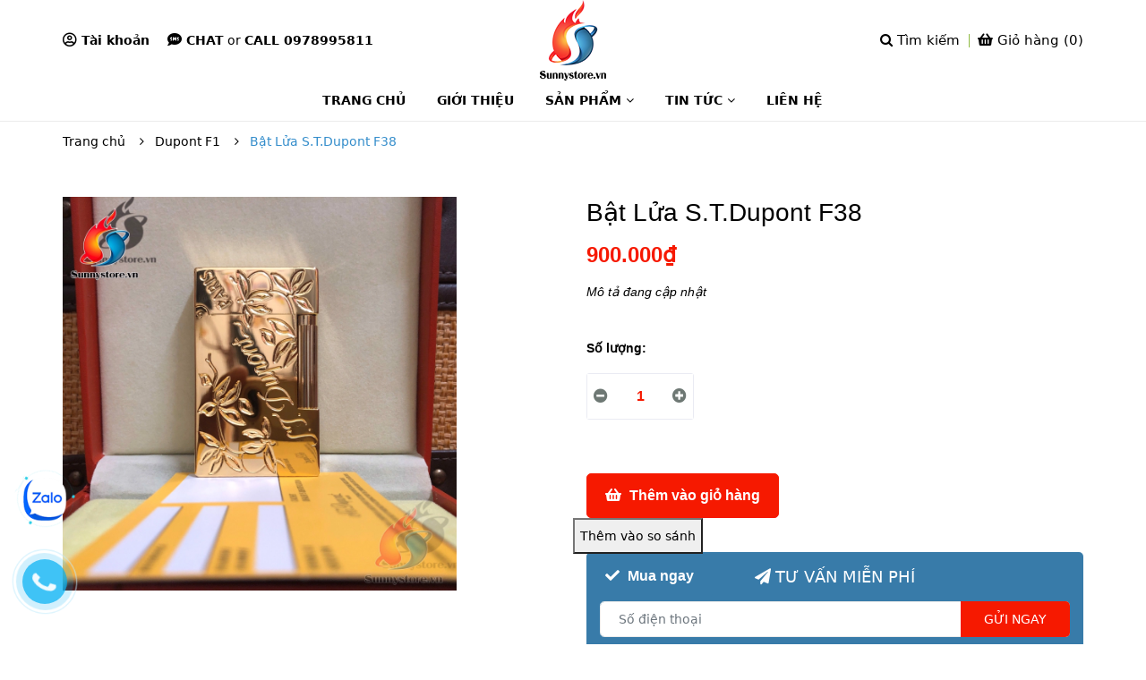

--- FILE ---
content_type: text/html; charset=utf-8
request_url: https://www.google.com/recaptcha/api2/anchor?ar=1&k=6Ldtu4IUAAAAAMQzG1gCw3wFlx_GytlZyLrXcsuK&co=aHR0cHM6Ly9zdW5ueXN0b3JlLnZuOjQ0Mw..&hl=en&v=PoyoqOPhxBO7pBk68S4YbpHZ&size=invisible&anchor-ms=20000&execute-ms=30000&cb=e2jrrc95grzn
body_size: 48442
content:
<!DOCTYPE HTML><html dir="ltr" lang="en"><head><meta http-equiv="Content-Type" content="text/html; charset=UTF-8">
<meta http-equiv="X-UA-Compatible" content="IE=edge">
<title>reCAPTCHA</title>
<style type="text/css">
/* cyrillic-ext */
@font-face {
  font-family: 'Roboto';
  font-style: normal;
  font-weight: 400;
  font-stretch: 100%;
  src: url(//fonts.gstatic.com/s/roboto/v48/KFO7CnqEu92Fr1ME7kSn66aGLdTylUAMa3GUBHMdazTgWw.woff2) format('woff2');
  unicode-range: U+0460-052F, U+1C80-1C8A, U+20B4, U+2DE0-2DFF, U+A640-A69F, U+FE2E-FE2F;
}
/* cyrillic */
@font-face {
  font-family: 'Roboto';
  font-style: normal;
  font-weight: 400;
  font-stretch: 100%;
  src: url(//fonts.gstatic.com/s/roboto/v48/KFO7CnqEu92Fr1ME7kSn66aGLdTylUAMa3iUBHMdazTgWw.woff2) format('woff2');
  unicode-range: U+0301, U+0400-045F, U+0490-0491, U+04B0-04B1, U+2116;
}
/* greek-ext */
@font-face {
  font-family: 'Roboto';
  font-style: normal;
  font-weight: 400;
  font-stretch: 100%;
  src: url(//fonts.gstatic.com/s/roboto/v48/KFO7CnqEu92Fr1ME7kSn66aGLdTylUAMa3CUBHMdazTgWw.woff2) format('woff2');
  unicode-range: U+1F00-1FFF;
}
/* greek */
@font-face {
  font-family: 'Roboto';
  font-style: normal;
  font-weight: 400;
  font-stretch: 100%;
  src: url(//fonts.gstatic.com/s/roboto/v48/KFO7CnqEu92Fr1ME7kSn66aGLdTylUAMa3-UBHMdazTgWw.woff2) format('woff2');
  unicode-range: U+0370-0377, U+037A-037F, U+0384-038A, U+038C, U+038E-03A1, U+03A3-03FF;
}
/* math */
@font-face {
  font-family: 'Roboto';
  font-style: normal;
  font-weight: 400;
  font-stretch: 100%;
  src: url(//fonts.gstatic.com/s/roboto/v48/KFO7CnqEu92Fr1ME7kSn66aGLdTylUAMawCUBHMdazTgWw.woff2) format('woff2');
  unicode-range: U+0302-0303, U+0305, U+0307-0308, U+0310, U+0312, U+0315, U+031A, U+0326-0327, U+032C, U+032F-0330, U+0332-0333, U+0338, U+033A, U+0346, U+034D, U+0391-03A1, U+03A3-03A9, U+03B1-03C9, U+03D1, U+03D5-03D6, U+03F0-03F1, U+03F4-03F5, U+2016-2017, U+2034-2038, U+203C, U+2040, U+2043, U+2047, U+2050, U+2057, U+205F, U+2070-2071, U+2074-208E, U+2090-209C, U+20D0-20DC, U+20E1, U+20E5-20EF, U+2100-2112, U+2114-2115, U+2117-2121, U+2123-214F, U+2190, U+2192, U+2194-21AE, U+21B0-21E5, U+21F1-21F2, U+21F4-2211, U+2213-2214, U+2216-22FF, U+2308-230B, U+2310, U+2319, U+231C-2321, U+2336-237A, U+237C, U+2395, U+239B-23B7, U+23D0, U+23DC-23E1, U+2474-2475, U+25AF, U+25B3, U+25B7, U+25BD, U+25C1, U+25CA, U+25CC, U+25FB, U+266D-266F, U+27C0-27FF, U+2900-2AFF, U+2B0E-2B11, U+2B30-2B4C, U+2BFE, U+3030, U+FF5B, U+FF5D, U+1D400-1D7FF, U+1EE00-1EEFF;
}
/* symbols */
@font-face {
  font-family: 'Roboto';
  font-style: normal;
  font-weight: 400;
  font-stretch: 100%;
  src: url(//fonts.gstatic.com/s/roboto/v48/KFO7CnqEu92Fr1ME7kSn66aGLdTylUAMaxKUBHMdazTgWw.woff2) format('woff2');
  unicode-range: U+0001-000C, U+000E-001F, U+007F-009F, U+20DD-20E0, U+20E2-20E4, U+2150-218F, U+2190, U+2192, U+2194-2199, U+21AF, U+21E6-21F0, U+21F3, U+2218-2219, U+2299, U+22C4-22C6, U+2300-243F, U+2440-244A, U+2460-24FF, U+25A0-27BF, U+2800-28FF, U+2921-2922, U+2981, U+29BF, U+29EB, U+2B00-2BFF, U+4DC0-4DFF, U+FFF9-FFFB, U+10140-1018E, U+10190-1019C, U+101A0, U+101D0-101FD, U+102E0-102FB, U+10E60-10E7E, U+1D2C0-1D2D3, U+1D2E0-1D37F, U+1F000-1F0FF, U+1F100-1F1AD, U+1F1E6-1F1FF, U+1F30D-1F30F, U+1F315, U+1F31C, U+1F31E, U+1F320-1F32C, U+1F336, U+1F378, U+1F37D, U+1F382, U+1F393-1F39F, U+1F3A7-1F3A8, U+1F3AC-1F3AF, U+1F3C2, U+1F3C4-1F3C6, U+1F3CA-1F3CE, U+1F3D4-1F3E0, U+1F3ED, U+1F3F1-1F3F3, U+1F3F5-1F3F7, U+1F408, U+1F415, U+1F41F, U+1F426, U+1F43F, U+1F441-1F442, U+1F444, U+1F446-1F449, U+1F44C-1F44E, U+1F453, U+1F46A, U+1F47D, U+1F4A3, U+1F4B0, U+1F4B3, U+1F4B9, U+1F4BB, U+1F4BF, U+1F4C8-1F4CB, U+1F4D6, U+1F4DA, U+1F4DF, U+1F4E3-1F4E6, U+1F4EA-1F4ED, U+1F4F7, U+1F4F9-1F4FB, U+1F4FD-1F4FE, U+1F503, U+1F507-1F50B, U+1F50D, U+1F512-1F513, U+1F53E-1F54A, U+1F54F-1F5FA, U+1F610, U+1F650-1F67F, U+1F687, U+1F68D, U+1F691, U+1F694, U+1F698, U+1F6AD, U+1F6B2, U+1F6B9-1F6BA, U+1F6BC, U+1F6C6-1F6CF, U+1F6D3-1F6D7, U+1F6E0-1F6EA, U+1F6F0-1F6F3, U+1F6F7-1F6FC, U+1F700-1F7FF, U+1F800-1F80B, U+1F810-1F847, U+1F850-1F859, U+1F860-1F887, U+1F890-1F8AD, U+1F8B0-1F8BB, U+1F8C0-1F8C1, U+1F900-1F90B, U+1F93B, U+1F946, U+1F984, U+1F996, U+1F9E9, U+1FA00-1FA6F, U+1FA70-1FA7C, U+1FA80-1FA89, U+1FA8F-1FAC6, U+1FACE-1FADC, U+1FADF-1FAE9, U+1FAF0-1FAF8, U+1FB00-1FBFF;
}
/* vietnamese */
@font-face {
  font-family: 'Roboto';
  font-style: normal;
  font-weight: 400;
  font-stretch: 100%;
  src: url(//fonts.gstatic.com/s/roboto/v48/KFO7CnqEu92Fr1ME7kSn66aGLdTylUAMa3OUBHMdazTgWw.woff2) format('woff2');
  unicode-range: U+0102-0103, U+0110-0111, U+0128-0129, U+0168-0169, U+01A0-01A1, U+01AF-01B0, U+0300-0301, U+0303-0304, U+0308-0309, U+0323, U+0329, U+1EA0-1EF9, U+20AB;
}
/* latin-ext */
@font-face {
  font-family: 'Roboto';
  font-style: normal;
  font-weight: 400;
  font-stretch: 100%;
  src: url(//fonts.gstatic.com/s/roboto/v48/KFO7CnqEu92Fr1ME7kSn66aGLdTylUAMa3KUBHMdazTgWw.woff2) format('woff2');
  unicode-range: U+0100-02BA, U+02BD-02C5, U+02C7-02CC, U+02CE-02D7, U+02DD-02FF, U+0304, U+0308, U+0329, U+1D00-1DBF, U+1E00-1E9F, U+1EF2-1EFF, U+2020, U+20A0-20AB, U+20AD-20C0, U+2113, U+2C60-2C7F, U+A720-A7FF;
}
/* latin */
@font-face {
  font-family: 'Roboto';
  font-style: normal;
  font-weight: 400;
  font-stretch: 100%;
  src: url(//fonts.gstatic.com/s/roboto/v48/KFO7CnqEu92Fr1ME7kSn66aGLdTylUAMa3yUBHMdazQ.woff2) format('woff2');
  unicode-range: U+0000-00FF, U+0131, U+0152-0153, U+02BB-02BC, U+02C6, U+02DA, U+02DC, U+0304, U+0308, U+0329, U+2000-206F, U+20AC, U+2122, U+2191, U+2193, U+2212, U+2215, U+FEFF, U+FFFD;
}
/* cyrillic-ext */
@font-face {
  font-family: 'Roboto';
  font-style: normal;
  font-weight: 500;
  font-stretch: 100%;
  src: url(//fonts.gstatic.com/s/roboto/v48/KFO7CnqEu92Fr1ME7kSn66aGLdTylUAMa3GUBHMdazTgWw.woff2) format('woff2');
  unicode-range: U+0460-052F, U+1C80-1C8A, U+20B4, U+2DE0-2DFF, U+A640-A69F, U+FE2E-FE2F;
}
/* cyrillic */
@font-face {
  font-family: 'Roboto';
  font-style: normal;
  font-weight: 500;
  font-stretch: 100%;
  src: url(//fonts.gstatic.com/s/roboto/v48/KFO7CnqEu92Fr1ME7kSn66aGLdTylUAMa3iUBHMdazTgWw.woff2) format('woff2');
  unicode-range: U+0301, U+0400-045F, U+0490-0491, U+04B0-04B1, U+2116;
}
/* greek-ext */
@font-face {
  font-family: 'Roboto';
  font-style: normal;
  font-weight: 500;
  font-stretch: 100%;
  src: url(//fonts.gstatic.com/s/roboto/v48/KFO7CnqEu92Fr1ME7kSn66aGLdTylUAMa3CUBHMdazTgWw.woff2) format('woff2');
  unicode-range: U+1F00-1FFF;
}
/* greek */
@font-face {
  font-family: 'Roboto';
  font-style: normal;
  font-weight: 500;
  font-stretch: 100%;
  src: url(//fonts.gstatic.com/s/roboto/v48/KFO7CnqEu92Fr1ME7kSn66aGLdTylUAMa3-UBHMdazTgWw.woff2) format('woff2');
  unicode-range: U+0370-0377, U+037A-037F, U+0384-038A, U+038C, U+038E-03A1, U+03A3-03FF;
}
/* math */
@font-face {
  font-family: 'Roboto';
  font-style: normal;
  font-weight: 500;
  font-stretch: 100%;
  src: url(//fonts.gstatic.com/s/roboto/v48/KFO7CnqEu92Fr1ME7kSn66aGLdTylUAMawCUBHMdazTgWw.woff2) format('woff2');
  unicode-range: U+0302-0303, U+0305, U+0307-0308, U+0310, U+0312, U+0315, U+031A, U+0326-0327, U+032C, U+032F-0330, U+0332-0333, U+0338, U+033A, U+0346, U+034D, U+0391-03A1, U+03A3-03A9, U+03B1-03C9, U+03D1, U+03D5-03D6, U+03F0-03F1, U+03F4-03F5, U+2016-2017, U+2034-2038, U+203C, U+2040, U+2043, U+2047, U+2050, U+2057, U+205F, U+2070-2071, U+2074-208E, U+2090-209C, U+20D0-20DC, U+20E1, U+20E5-20EF, U+2100-2112, U+2114-2115, U+2117-2121, U+2123-214F, U+2190, U+2192, U+2194-21AE, U+21B0-21E5, U+21F1-21F2, U+21F4-2211, U+2213-2214, U+2216-22FF, U+2308-230B, U+2310, U+2319, U+231C-2321, U+2336-237A, U+237C, U+2395, U+239B-23B7, U+23D0, U+23DC-23E1, U+2474-2475, U+25AF, U+25B3, U+25B7, U+25BD, U+25C1, U+25CA, U+25CC, U+25FB, U+266D-266F, U+27C0-27FF, U+2900-2AFF, U+2B0E-2B11, U+2B30-2B4C, U+2BFE, U+3030, U+FF5B, U+FF5D, U+1D400-1D7FF, U+1EE00-1EEFF;
}
/* symbols */
@font-face {
  font-family: 'Roboto';
  font-style: normal;
  font-weight: 500;
  font-stretch: 100%;
  src: url(//fonts.gstatic.com/s/roboto/v48/KFO7CnqEu92Fr1ME7kSn66aGLdTylUAMaxKUBHMdazTgWw.woff2) format('woff2');
  unicode-range: U+0001-000C, U+000E-001F, U+007F-009F, U+20DD-20E0, U+20E2-20E4, U+2150-218F, U+2190, U+2192, U+2194-2199, U+21AF, U+21E6-21F0, U+21F3, U+2218-2219, U+2299, U+22C4-22C6, U+2300-243F, U+2440-244A, U+2460-24FF, U+25A0-27BF, U+2800-28FF, U+2921-2922, U+2981, U+29BF, U+29EB, U+2B00-2BFF, U+4DC0-4DFF, U+FFF9-FFFB, U+10140-1018E, U+10190-1019C, U+101A0, U+101D0-101FD, U+102E0-102FB, U+10E60-10E7E, U+1D2C0-1D2D3, U+1D2E0-1D37F, U+1F000-1F0FF, U+1F100-1F1AD, U+1F1E6-1F1FF, U+1F30D-1F30F, U+1F315, U+1F31C, U+1F31E, U+1F320-1F32C, U+1F336, U+1F378, U+1F37D, U+1F382, U+1F393-1F39F, U+1F3A7-1F3A8, U+1F3AC-1F3AF, U+1F3C2, U+1F3C4-1F3C6, U+1F3CA-1F3CE, U+1F3D4-1F3E0, U+1F3ED, U+1F3F1-1F3F3, U+1F3F5-1F3F7, U+1F408, U+1F415, U+1F41F, U+1F426, U+1F43F, U+1F441-1F442, U+1F444, U+1F446-1F449, U+1F44C-1F44E, U+1F453, U+1F46A, U+1F47D, U+1F4A3, U+1F4B0, U+1F4B3, U+1F4B9, U+1F4BB, U+1F4BF, U+1F4C8-1F4CB, U+1F4D6, U+1F4DA, U+1F4DF, U+1F4E3-1F4E6, U+1F4EA-1F4ED, U+1F4F7, U+1F4F9-1F4FB, U+1F4FD-1F4FE, U+1F503, U+1F507-1F50B, U+1F50D, U+1F512-1F513, U+1F53E-1F54A, U+1F54F-1F5FA, U+1F610, U+1F650-1F67F, U+1F687, U+1F68D, U+1F691, U+1F694, U+1F698, U+1F6AD, U+1F6B2, U+1F6B9-1F6BA, U+1F6BC, U+1F6C6-1F6CF, U+1F6D3-1F6D7, U+1F6E0-1F6EA, U+1F6F0-1F6F3, U+1F6F7-1F6FC, U+1F700-1F7FF, U+1F800-1F80B, U+1F810-1F847, U+1F850-1F859, U+1F860-1F887, U+1F890-1F8AD, U+1F8B0-1F8BB, U+1F8C0-1F8C1, U+1F900-1F90B, U+1F93B, U+1F946, U+1F984, U+1F996, U+1F9E9, U+1FA00-1FA6F, U+1FA70-1FA7C, U+1FA80-1FA89, U+1FA8F-1FAC6, U+1FACE-1FADC, U+1FADF-1FAE9, U+1FAF0-1FAF8, U+1FB00-1FBFF;
}
/* vietnamese */
@font-face {
  font-family: 'Roboto';
  font-style: normal;
  font-weight: 500;
  font-stretch: 100%;
  src: url(//fonts.gstatic.com/s/roboto/v48/KFO7CnqEu92Fr1ME7kSn66aGLdTylUAMa3OUBHMdazTgWw.woff2) format('woff2');
  unicode-range: U+0102-0103, U+0110-0111, U+0128-0129, U+0168-0169, U+01A0-01A1, U+01AF-01B0, U+0300-0301, U+0303-0304, U+0308-0309, U+0323, U+0329, U+1EA0-1EF9, U+20AB;
}
/* latin-ext */
@font-face {
  font-family: 'Roboto';
  font-style: normal;
  font-weight: 500;
  font-stretch: 100%;
  src: url(//fonts.gstatic.com/s/roboto/v48/KFO7CnqEu92Fr1ME7kSn66aGLdTylUAMa3KUBHMdazTgWw.woff2) format('woff2');
  unicode-range: U+0100-02BA, U+02BD-02C5, U+02C7-02CC, U+02CE-02D7, U+02DD-02FF, U+0304, U+0308, U+0329, U+1D00-1DBF, U+1E00-1E9F, U+1EF2-1EFF, U+2020, U+20A0-20AB, U+20AD-20C0, U+2113, U+2C60-2C7F, U+A720-A7FF;
}
/* latin */
@font-face {
  font-family: 'Roboto';
  font-style: normal;
  font-weight: 500;
  font-stretch: 100%;
  src: url(//fonts.gstatic.com/s/roboto/v48/KFO7CnqEu92Fr1ME7kSn66aGLdTylUAMa3yUBHMdazQ.woff2) format('woff2');
  unicode-range: U+0000-00FF, U+0131, U+0152-0153, U+02BB-02BC, U+02C6, U+02DA, U+02DC, U+0304, U+0308, U+0329, U+2000-206F, U+20AC, U+2122, U+2191, U+2193, U+2212, U+2215, U+FEFF, U+FFFD;
}
/* cyrillic-ext */
@font-face {
  font-family: 'Roboto';
  font-style: normal;
  font-weight: 900;
  font-stretch: 100%;
  src: url(//fonts.gstatic.com/s/roboto/v48/KFO7CnqEu92Fr1ME7kSn66aGLdTylUAMa3GUBHMdazTgWw.woff2) format('woff2');
  unicode-range: U+0460-052F, U+1C80-1C8A, U+20B4, U+2DE0-2DFF, U+A640-A69F, U+FE2E-FE2F;
}
/* cyrillic */
@font-face {
  font-family: 'Roboto';
  font-style: normal;
  font-weight: 900;
  font-stretch: 100%;
  src: url(//fonts.gstatic.com/s/roboto/v48/KFO7CnqEu92Fr1ME7kSn66aGLdTylUAMa3iUBHMdazTgWw.woff2) format('woff2');
  unicode-range: U+0301, U+0400-045F, U+0490-0491, U+04B0-04B1, U+2116;
}
/* greek-ext */
@font-face {
  font-family: 'Roboto';
  font-style: normal;
  font-weight: 900;
  font-stretch: 100%;
  src: url(//fonts.gstatic.com/s/roboto/v48/KFO7CnqEu92Fr1ME7kSn66aGLdTylUAMa3CUBHMdazTgWw.woff2) format('woff2');
  unicode-range: U+1F00-1FFF;
}
/* greek */
@font-face {
  font-family: 'Roboto';
  font-style: normal;
  font-weight: 900;
  font-stretch: 100%;
  src: url(//fonts.gstatic.com/s/roboto/v48/KFO7CnqEu92Fr1ME7kSn66aGLdTylUAMa3-UBHMdazTgWw.woff2) format('woff2');
  unicode-range: U+0370-0377, U+037A-037F, U+0384-038A, U+038C, U+038E-03A1, U+03A3-03FF;
}
/* math */
@font-face {
  font-family: 'Roboto';
  font-style: normal;
  font-weight: 900;
  font-stretch: 100%;
  src: url(//fonts.gstatic.com/s/roboto/v48/KFO7CnqEu92Fr1ME7kSn66aGLdTylUAMawCUBHMdazTgWw.woff2) format('woff2');
  unicode-range: U+0302-0303, U+0305, U+0307-0308, U+0310, U+0312, U+0315, U+031A, U+0326-0327, U+032C, U+032F-0330, U+0332-0333, U+0338, U+033A, U+0346, U+034D, U+0391-03A1, U+03A3-03A9, U+03B1-03C9, U+03D1, U+03D5-03D6, U+03F0-03F1, U+03F4-03F5, U+2016-2017, U+2034-2038, U+203C, U+2040, U+2043, U+2047, U+2050, U+2057, U+205F, U+2070-2071, U+2074-208E, U+2090-209C, U+20D0-20DC, U+20E1, U+20E5-20EF, U+2100-2112, U+2114-2115, U+2117-2121, U+2123-214F, U+2190, U+2192, U+2194-21AE, U+21B0-21E5, U+21F1-21F2, U+21F4-2211, U+2213-2214, U+2216-22FF, U+2308-230B, U+2310, U+2319, U+231C-2321, U+2336-237A, U+237C, U+2395, U+239B-23B7, U+23D0, U+23DC-23E1, U+2474-2475, U+25AF, U+25B3, U+25B7, U+25BD, U+25C1, U+25CA, U+25CC, U+25FB, U+266D-266F, U+27C0-27FF, U+2900-2AFF, U+2B0E-2B11, U+2B30-2B4C, U+2BFE, U+3030, U+FF5B, U+FF5D, U+1D400-1D7FF, U+1EE00-1EEFF;
}
/* symbols */
@font-face {
  font-family: 'Roboto';
  font-style: normal;
  font-weight: 900;
  font-stretch: 100%;
  src: url(//fonts.gstatic.com/s/roboto/v48/KFO7CnqEu92Fr1ME7kSn66aGLdTylUAMaxKUBHMdazTgWw.woff2) format('woff2');
  unicode-range: U+0001-000C, U+000E-001F, U+007F-009F, U+20DD-20E0, U+20E2-20E4, U+2150-218F, U+2190, U+2192, U+2194-2199, U+21AF, U+21E6-21F0, U+21F3, U+2218-2219, U+2299, U+22C4-22C6, U+2300-243F, U+2440-244A, U+2460-24FF, U+25A0-27BF, U+2800-28FF, U+2921-2922, U+2981, U+29BF, U+29EB, U+2B00-2BFF, U+4DC0-4DFF, U+FFF9-FFFB, U+10140-1018E, U+10190-1019C, U+101A0, U+101D0-101FD, U+102E0-102FB, U+10E60-10E7E, U+1D2C0-1D2D3, U+1D2E0-1D37F, U+1F000-1F0FF, U+1F100-1F1AD, U+1F1E6-1F1FF, U+1F30D-1F30F, U+1F315, U+1F31C, U+1F31E, U+1F320-1F32C, U+1F336, U+1F378, U+1F37D, U+1F382, U+1F393-1F39F, U+1F3A7-1F3A8, U+1F3AC-1F3AF, U+1F3C2, U+1F3C4-1F3C6, U+1F3CA-1F3CE, U+1F3D4-1F3E0, U+1F3ED, U+1F3F1-1F3F3, U+1F3F5-1F3F7, U+1F408, U+1F415, U+1F41F, U+1F426, U+1F43F, U+1F441-1F442, U+1F444, U+1F446-1F449, U+1F44C-1F44E, U+1F453, U+1F46A, U+1F47D, U+1F4A3, U+1F4B0, U+1F4B3, U+1F4B9, U+1F4BB, U+1F4BF, U+1F4C8-1F4CB, U+1F4D6, U+1F4DA, U+1F4DF, U+1F4E3-1F4E6, U+1F4EA-1F4ED, U+1F4F7, U+1F4F9-1F4FB, U+1F4FD-1F4FE, U+1F503, U+1F507-1F50B, U+1F50D, U+1F512-1F513, U+1F53E-1F54A, U+1F54F-1F5FA, U+1F610, U+1F650-1F67F, U+1F687, U+1F68D, U+1F691, U+1F694, U+1F698, U+1F6AD, U+1F6B2, U+1F6B9-1F6BA, U+1F6BC, U+1F6C6-1F6CF, U+1F6D3-1F6D7, U+1F6E0-1F6EA, U+1F6F0-1F6F3, U+1F6F7-1F6FC, U+1F700-1F7FF, U+1F800-1F80B, U+1F810-1F847, U+1F850-1F859, U+1F860-1F887, U+1F890-1F8AD, U+1F8B0-1F8BB, U+1F8C0-1F8C1, U+1F900-1F90B, U+1F93B, U+1F946, U+1F984, U+1F996, U+1F9E9, U+1FA00-1FA6F, U+1FA70-1FA7C, U+1FA80-1FA89, U+1FA8F-1FAC6, U+1FACE-1FADC, U+1FADF-1FAE9, U+1FAF0-1FAF8, U+1FB00-1FBFF;
}
/* vietnamese */
@font-face {
  font-family: 'Roboto';
  font-style: normal;
  font-weight: 900;
  font-stretch: 100%;
  src: url(//fonts.gstatic.com/s/roboto/v48/KFO7CnqEu92Fr1ME7kSn66aGLdTylUAMa3OUBHMdazTgWw.woff2) format('woff2');
  unicode-range: U+0102-0103, U+0110-0111, U+0128-0129, U+0168-0169, U+01A0-01A1, U+01AF-01B0, U+0300-0301, U+0303-0304, U+0308-0309, U+0323, U+0329, U+1EA0-1EF9, U+20AB;
}
/* latin-ext */
@font-face {
  font-family: 'Roboto';
  font-style: normal;
  font-weight: 900;
  font-stretch: 100%;
  src: url(//fonts.gstatic.com/s/roboto/v48/KFO7CnqEu92Fr1ME7kSn66aGLdTylUAMa3KUBHMdazTgWw.woff2) format('woff2');
  unicode-range: U+0100-02BA, U+02BD-02C5, U+02C7-02CC, U+02CE-02D7, U+02DD-02FF, U+0304, U+0308, U+0329, U+1D00-1DBF, U+1E00-1E9F, U+1EF2-1EFF, U+2020, U+20A0-20AB, U+20AD-20C0, U+2113, U+2C60-2C7F, U+A720-A7FF;
}
/* latin */
@font-face {
  font-family: 'Roboto';
  font-style: normal;
  font-weight: 900;
  font-stretch: 100%;
  src: url(//fonts.gstatic.com/s/roboto/v48/KFO7CnqEu92Fr1ME7kSn66aGLdTylUAMa3yUBHMdazQ.woff2) format('woff2');
  unicode-range: U+0000-00FF, U+0131, U+0152-0153, U+02BB-02BC, U+02C6, U+02DA, U+02DC, U+0304, U+0308, U+0329, U+2000-206F, U+20AC, U+2122, U+2191, U+2193, U+2212, U+2215, U+FEFF, U+FFFD;
}

</style>
<link rel="stylesheet" type="text/css" href="https://www.gstatic.com/recaptcha/releases/PoyoqOPhxBO7pBk68S4YbpHZ/styles__ltr.css">
<script nonce="G0flOkVBtXPNKO3oe-npSg" type="text/javascript">window['__recaptcha_api'] = 'https://www.google.com/recaptcha/api2/';</script>
<script type="text/javascript" src="https://www.gstatic.com/recaptcha/releases/PoyoqOPhxBO7pBk68S4YbpHZ/recaptcha__en.js" nonce="G0flOkVBtXPNKO3oe-npSg">
      
    </script></head>
<body><div id="rc-anchor-alert" class="rc-anchor-alert"></div>
<input type="hidden" id="recaptcha-token" value="[base64]">
<script type="text/javascript" nonce="G0flOkVBtXPNKO3oe-npSg">
      recaptcha.anchor.Main.init("[\x22ainput\x22,[\x22bgdata\x22,\x22\x22,\[base64]/[base64]/[base64]/[base64]/[base64]/UltsKytdPUU6KEU8MjA0OD9SW2wrK109RT4+NnwxOTI6KChFJjY0NTEyKT09NTUyOTYmJk0rMTxjLmxlbmd0aCYmKGMuY2hhckNvZGVBdChNKzEpJjY0NTEyKT09NTYzMjA/[base64]/[base64]/[base64]/[base64]/[base64]/[base64]/[base64]\x22,\[base64]\\u003d\x22,\x22FEXDsMOMw7fDn8ORLcK2ZyfDi2xYQcKiHU5Yw43DpVLDu8OXwqNaFhI9w5oVw6LCnMOOwqDDh8KJw4w3LsO7w7VawofDlsOaDMKowp47VFrCuRLCrMOpwpPDmzEDwopDScOEwpjDisK3VcOhw4xpw4HCnWU3FQsfHngWFkfCtsO1wphBWkvDr8OVPj/[base64]/[base64]/Di8OhN1MnwpDDuVfCl8OXK03DrMOZwoLDosO7woPDvzXDvsKcw6rCr089CVEEGhFHMMKBA1M2YQxVOw7Ckz3DpkRSw7/DtzkMCMOKwo80wpbCkTfDu1LDucK9wr9OEE03EcKJQEfCqMOrLjvCjMOFw5tGwpo7GsOTwoR5BMO9LBFJdMO+wq3CpxpOw43CqS/[base64]/KsK/wqLDpcK6IMOpwqPCpF58w6jCnwI7wpNIwoIWw5AiTsONOcOww7Y2fsOewrE8QzdIwoh4Dlllw7wGPcOCwonDkzfCiMKEw6jCojLCln/ChMOeQcKUbcKZwoU7wrQ9EcKKwqJXe8K2w7UGw4bDshnDnz5vKjXDtCIlKMKBwr7DmMOBeF/CoHI8wol5w74Twp7CnTsqV2/Dk8OvwokfwpzCpMKhw4VPFU19wqDDhsOywo/DtcOHw7s0ZMONworDgcKhYcKhGcO5CgFyPMOFw5HDkQgBwrzDpGUVw45Yw6LDnD5UKcKGWcKkb8OmP8KLw4gEE8OUGy/DsMOMasKzw4ocSULDkcKcw77DhyfDolAkKVdcACwewrfDo2jDjzrDjMKgB0rDpi/[base64]/CiQXCrW7CoRDDlMOnw49Cwr57w4RDVBnCtFbDjx/DqsOrXwEhWcOfc00mRGnDr0QbNxbCpFVtIMOUwqw9Ch4XZA3DkMKwNHNRwpHDgDPDnMKbw5IdJHjDp8OuFUvCvyYSXMKyXEwfw6XDrkXDj8Kew68Jw4I9LcODc1bCisKewq5FZHfDtcKjeQ/Dp8KyVsOFwoHCqC8LwrfCllhxw6QEB8ONGGrCo2LDkDnCj8KgGMO8wrI4VcOrKMOpMcObD8KgbkHCmhUEUsK9SMK9TxMGwoTDtcOqwqsOGMKgaGTDosOKw5nCgwErbsOtwoJ8wqIaw63ClV0WMMKnwo1vQ8O/wrdbCGMTw7TChsKhBcKdw5DDm8OBN8OTKgzDj8KFwo1cwqLDrcO4wrPDmMK4AcOvUhozw7ZOacKSTsOfbxpCwpEGCS/DjUksDV0Ow7HCq8KRwqR5w6nDvsOVYTDCjA/CicKOF8OTw4TCqW3CjMO+L8OMBMKKGXJhwrwQRcKVUMOgEcKywrDDiAjDu8KDw64fIsOIGR7DpGR3wpALVMOHaSgBRMOkwrdlfnXCi0PDsXXCiSXCq2YdwphRw4PCnQXCtApWwqlcw4fDqibDr8OiCW/Dhg7DjsO7wrLCusONCSHDjMO6w4EJwq3CuMKvw5/DqWdTCQUqw61gw5ktJQPCgjQ3w4rClsKsMzwXXsKAwq7CsyY8wpAnAMOwwroYG3LCum/[base64]/DjXh+w6NVw4jCqsOTw5dyS8KWecO7wr3DoMKkVsKSwqPCjnHCsEfCrRnCq1Jvw7VaZcKUw5lgUEsEwr7DrFRLayfDnQzCkcOqR29ew7/Cj3jDuVw1w4VbwrLCn8O+wplmY8KXH8KCGsO1w6wpwqfCpRwABMKBG8KlwovCvcKmwpfDhcKvcMKrw6/CnMONw5TCsMK6w6cRwqtlTiUuPsKlw4XCmsKtHVZCTF0bw5sGGzXCqsO0PcOZw4XCo8Oow7/DusOBE8OUBzjDkcKSPsOrWTzDjMK4wpp7wrHDssOGw7fDpzrDkWrDncK3GzjDoXDDon1Yw57CkMOFw6EswrDCtsKBOcKmwqHDkcKow7VyeMKLw67DmwDDonjCrD7DgB/Co8OfccOCw5nDoMKFwrnCncOZw63DjDTCl8OwH8KOLELCncOxJMKNw4keB2x4E8Oif8O+cBAtKF/ChsK6wqPCp8Kwwq0ww4MkEHrDhV3Ch2jDp8ORwqPDvVAJw5FGeRkVw5HDgjDDriFOGVTDiBxaw7/ChRrCmMKWwqjDohPCpMOJw6VCw6IZwqljwoTDrcOMw7LCpgI0TwtmEQI8wqfDqMODwoLCssK/w53DrUjClwcXbV5Da8KkenLCmgNAw7XCucKFdsOKwopOQsKXwq3CkMOKwro1w73CuMO2wrTDlMOhfsONZWvCssKYw4nDph/CpWzCqcKswrTDvhJrwooKw5V8wrjDlcOHfVpEW1/DosKjNibCl8Kzw5zDo2U8w73CikDDgMKgwqrCuk/CuysUWUc0wqvCs0PCuUduWcOfwqEGBRjDnw4RbsK3w7nDlw9RwofCsMOySWLClSjDg8KMSMOtOkvDqsO/MQoibWk6UmAFwrzCryrCqG5dw5LCgnDCh2BeMMKfwqzDoFfDtEIhw43Dm8OQIgfClcOSXcOmflcqRWjDuzRBw74yw7zDm17DqAonw6XDq8KuSMKoCMKDw6zDq8KWw75rJMOJK8KpLC/CiAXDiHMJMyXCssOHwoElfVQtw7vDtlsnYGLCtHcRK8KbfFVQw5HCrHLCiEcYwr9tw7dPQBbCksKZW2QlKWZaw6DDn0BTw5XDk8OlRy/[base64]/[base64]/CkS3CiUsHCVNVIklKB1/DrU/[base64]/DusOJasKYfQfCjmFpfsOCWgxZVMKxwozDuQnCl1QDw6R2wq/[base64]/D2bDgGxlwpXDr3TDm09BFxDCmcOkTcO5F8OQwoYXwoQ6O8OqEWgHwobDssOTwrDCqsKOFDUvDMK7M8KLw77DmcKTI8KpLsOTwrFgYcKzTsKXQcKKG8OGHMK/woDDtBM1wo9zeMOtaHslLMKewrvDgR3ClHNjw7XCrXPCncKzw6nCki7CtcKUw5jDr8KxbcOGFTbDvsO1AMKsRTYbR0tSUQvDl0Adw6DCmV3DsmrCgsONJsOrVkYodEXDr8K6wo06BgLCg8K/[base64]/CplfDnkfCjkDCojspw7I/w7g+w7J0wrTDoRkqw7R7w5PCuMOvLMKVw5cKLsK8w6/[base64]/Dqy87w4x1wqBuwqHCq8KawqTCsgkcwoXDtTkSNsKUIVI1e8OlJUxkwoUYw505K2rDq1nCjsO2w5Rjw7fDnsO9w7ldw4lTw6FZwp3CmcOHbsO+Og1EGxzCi8OUwoIRwr3Cj8KOwo8kDQYQBBZnw6gUC8OAw5oJO8OAWydBwp/[base64]/Ch1vDpcOhesO4w7tiw5NPw69cEMKpwo7DoW1fScOBLDnDhULDksKhLDXDkxF5Z3g2TcKXJjkFwq0Sw6PDrnRdwrjDj8KSwprDnBoECcKlwrfDm8OZwrlFwowGFUgcRgzChV7DsQDDn1zCj8OAP8KtwpDDrnPCgXoAw4syDcKvP0HCtcKFw4/CgMK+KcKReShpwo9SwqkIw41JwpcmT8KgUF4yMT4mO8OcFwXCh8KYw4oewpzCsBM5w44SwqlQwoQPTjFKOkNqCsOqbVDCuHPDlMKdXU5+w7DDjsOzw6JAwr7Do04eEAI2w6LDj8K7FcO5NsKzw6hlfUDCgw/[base64]/CqcKNCT1kw4nDusOOwq7CqMOfX8KnEHgSw79WwqI/wobChMOIwppfWn7CkMOXw4lAShU/wqQgDsKDaA/Ch1IDVml1w6djQ8OLHMOMw4Mgw6ByEcKhdyh3wpJ8w5DDk8KyQV1/w4LCrMOxwqXDosOLZVnDoF0Qw5jDiUcxZ8O8M3IWaFnDrizCk19Jw5crfXI0wrpuWsOuCwhkwoTCoCzCp8Ovwp5uw5XDlsKDwozCjyJGBsK2wrrChsKcTcKEKRjCgx7DhGzDmsOqKcKPwqEAw6jDiRcww6pOwprCkzsTw5zDvm3DiMO+wp/DpMKaKMKsemFvw7fDvBoGEMKVwo8Rwr5Hwp5aMBInVsK1w71PNyx5wol+w4/DmUMKfMOvcwgLNFDCg3bDigZyw6JRw4vDrMOsB8KKeDNYaMOIGsO9w7whwpRnADPDljw7EcKpUkbCrW3DuMOPwpg6U8KuC8ONw5hOwppnwrXDqSt2wos8wqNYXMK7d1sowpDCnsKSNTTDpsO+w5UowrVQwoAHamzDkTbDgX7DlCMGAx8/[base64]/[base64]/wrlBw6LDisOKwo4NZsKhw6TCoMOHwr3Duk3DmFtgwrfCqcKfwrvDqMOIScKfwql6AjFhN8Odw6/CknwGNjzDu8OgSVBswq/CqTpGwrFka8KRNcONSMOkUDArFsO5w6TCnGs+w7A8AcK+wpsPXA3Cm8O0wqXDtcKcO8OEcHfDhihywp9kw4JXZS3Cj8KrX8ONw5svUsOvY1TCssO3wq7Ckysvw6JxQcKYwrVFd8KBaXJSw68owoDDksOpwrZIwrsaw6AlQXLCmsK0wprCjsO3woU6PcOgw7/[base64]/CrQjCu8Odw53DisKKLMOFw797wrIqX0NZenB8w6NPw4DDhHnDi8K8wo7CusKKw5HCiMKIdEhFGj0dIEV3Gj/DlcKBwoEswp1zOMO9R8Omw5fCrcOQXMO7wr3CpXIRB8OsUHPDi3wcw6PDqSjChXsLYMOdw7cvw4nCj2NiER/DpMKkw6MIDsKAw5jDv8OfSsOEwp4ZLh/CrhXCmjJSwpfCtQRJd8K7NEbDsjlpw7J1XMKRPcKlK8KlBV8OwpIuwpJtw4Ucw4VNw73CnBE7V2ojeMKLwq5gOMOcwpXDm8OyOcKew6bDh1waBcOwTMOlX3LCpWBhw45hw5/CoGh/SQVqw6rCkns+wpIkAsOnCcOaBDotEiJ4wpTCpGJlwpnDv1LDsUHDv8K0X1XCtlccP8Oyw7c0w7oYAcOzM2gDDMOfKcKfw657wo4/JChlccKrw6HCg8O8J8KeODPCr8KyIMKUwrDDs8O7w4UPw7nDh8OuwpdtDDIMwrTDnMOgYSjDtcO9WMK3wr4vfMK1UkhOfhTDgMK5d8KowqHCksO6THbCkwXDhHHCtRJRT8OAJcOqwr7DosO3woRuwqpMZk18GMKVwo5bNcK9TSXCqcKFXG/[base64]/DWzDnSB3w4RbwpDCtsKyw6tVPsOow6XCocOJBlnCucKZw6waw6xQw6IuY8Kyw7dTwoB6ND7CuAjCscK/[base64]/CvFJWwpfCqw4awpzCsT7DhcOXEnYaw5nCv8KEw6PChXjCkMOiFsOWIwAVMD5eSMODwrbDj0BsWBnDtMOYwofDrMK4VcKAw71eXRrCt8OaeRkUwrTCgMOow4tzw50iw4LChcOJSlEGfMOUGMOvw4jCt8OWRMK3w4AgIMKKwp/DkypAQcKSc8OZLsO7MMO8KCvDssKOOlVxGiJGwqlRJx5XeMOKwoJeJj5Bw5gOw4TCpB7Dim5XwoRGcjTCrcKDw7U/D8Kqw44hwq3Dn1zCmTRiAVrCk8KoP8KhG3DDtnXCtSR3w6nDhFFsGsODwoBycG/DgcO6wo3Dg8OXw5/CpMOvCcOBE8KwSsOKa8OPwq9jbsKuKQ8LwrLDuFrDtMKSWcO3w64lKcK/eMK6wq98wqxgwo7CusK7WjzDjw7CihIqwpXCixHCnsORccKCwpc3dMK6KStkw7Y8RMOZThA8QUtrwpvCt8Okw43Chn0we8OCwrdHe1HCqD4YW8OZVcKywpBEwqJ/w65Bw6LDlsKVFcOSQsK/[base64]/DvmrDi8KRw5LDscOnAsOFwpjDhHhMwo1NZMKIw6tgJHfCsMK1S8KvwrAhwocFbXM/G8O/[base64]/CpMOtQj5LA8KSw5RfwpTCsMO8wp0dw6V/w60NS8OywpLDj8KdP0LCosORwqwNwp3DnxAsw5TDncOnOVJhAiPCjBIQUMOTfj/DusKCwobDgx/Cv8KOwpPCp8KUwrNPdcKWOcOFMcO9wpjCp0ROwpEFwofCpVYVKsKoUcKWYhrCtnYzGMK5w77DpsOQETEeDnPCpEnCglzCmEwWHsOQYsOTekfCqXTDpw7DkVHDl8OpacO6wofCvMOZwrNJYyXClcOtVMOVwoDCvcK/IMO/RTcJUE/Dv8OoOcOaLG0Bw59Vw4rDrQgUw4rDrcKwwqphw5cuUHYwDhsWw5phworCj140WMKWw7fCozcpfy/DqBd8LcKmVsORVxvDhcOLwpAKCMKUICp4w6g9w5LDhsOLCj7Cn2nDqMKlIEsrw5bCtMKYw7vCscOiwobCsX46wr7ChQHCoMOKG31pTCcLwpfDicOgw5XCo8Kyw6s0VyZTSAEmwrnCkQ/DiljCvsOiw7fDtcKlU1zDgXfCv8KOwpTClsKVw5snADTCjxQKRQfCscOxPX7CnUrDn8KFwr3Cpmoidjhzw43Dr2LCgxVHLl0iw5TDqUtueTl5OMKedsODKi7DvMKgG8OOw4EmbGpNwrjCj8OHOMO/KgQVPMOtwrTCkxrCk3U9w7zDscKLwpzCoMOHw6jCqcKBwoEkw4fCrcK3CMKOwq3DrCpQwqgvU1fCrsK6w5fDjsKiIMOmZADDt8O0DADDpBrCucKVwr84UsKuw4XDlAzDhcOfax8CC8KVbMOxwqbDtsKrwosrwrXDu2g7w4zDqsKsw49EFMOOc8KYRG/CuMOjJMKBwqc5F0AGQMKMw4Vjwrx/HcKDHsKow6PCvwnCvcOpL8OnbX/[base64]/dRYYRydWw5NMwqjDicODw5XCuTHDtMODK8ObwpXCln/CiXHDsSZYb8OxYxHDh8K1MsOOwohOwqLCmjjCksKHwoJow7xBw77CgGMmasK8HlYFwr5Rwp08woLCsUoAPcKFw75nwr3DnsOjwp/CjAUdI03CncKKwq0qw4PCsQ9eBcOcPMOfwoZuwq85PDrDo8ONw7XDpzJYwoLChB0sw4PDtWEew7vDiXtfwrBlFA7DrlzDjcKdw5HCm8KSwrAKw6rDmMKmDFDDo8K5KcKgw49kw6w3w6nDiwgOwrQvwqLDiANOw4bDhcOxwrdlRwHDt2Q/w7nCjF7DsSDCs8OXO8KUcMK6wprDocKFwpPCksK9I8KLwo7DuMKbw7Z1w5hka1MoaTQsYsOMA3nCv8KQecK6w6twFQFYw5xeFsOVOcKON8Kxw4hrwqVtBMKxwqk6bcKow6UIw6k1WcKFUMOIKMOONXV6wo/Cq2XDg8KDwrnDmcKgD8KrTGANAlYTbHF5wpYyAFfDtMOwwqYtIBQJw7AgAkvCq8Ogw6zCi3fDhsOOSsOqBMK5woIaRcOoZT40RlQ6Sh/DvhLDnMKCV8KLw5LCgcKNfw/CrsKgYhXDnsK2Mi0CXsKybMORwoLDozDDqsK3w7vDpcOCwprDqmVrLBNkwqU8Zi/Dn8OGwpUFw4kswo8cwr3DpsO4Mg8Qwr1Aw77CmzvDn8OdM8OBNMOWwpjClcKaQVYUwp0xey0GPMKXwobDpCbDqcOJwo8KW8O2LEYhwovDi07DlWzCozvCjMKiwoBnTMOMwp7CmMKICcKSw75Pw4TCiE7DgcK7RsOpwoR3woAfahojwpzCucKFV3B3w6V+w4fClFJ/w5gcIBdpw7gNw5vDr8O4ZEpsaVPDv8KcwoMyecKowrfCoMORMMKFUsO3JsKOCgzDnsK9wq/Ds8OOA0kBR07CgUY4wozCuC7CvMO4NMOFHsOiTWVLJMKhwrfDhcOGw6oQAMKBeMKFWcK4NMK1wphEwqcWw5HCrlBPwqzDgn43wp3CgCl3w4vDiGtzWmVqeMKUw4AMWMKkC8OxTMOiBsKjaGMvw5c5BhHCm8O+wr/[base64]/CnMOOw6JXw47CkMK5w5MgLi3DsWPCjThew7oBwq4yLj4gwoJbcRDCghZXw4PCn8KbQgcNwpZSw6YywrzDnBjCnCbCp8Otw5/DuMKWCSFFOsKxwpbDiQbDnzNcAcO5HMOJw708GcKhwrvCmsK4wqTDksOTDUl8XxzDr2fDo8KLwrjChxhLw7DCtMO5XFDCqsKtc8OOF8OrwqXDvw/CvgZJSn7DtTQSwp3DgSdxUcO2MsKQa3/DlnfCiX5LTcO4BMOSwr7Cnn0Pw7fCsMK7w4R+JwbDj0RFNQfDvDcSwo3DuHDCoGXCsSdJw5klwq/[base64]/CqkRCBsKCdh/CoU4uwp/Cl2QXw5B1BMK9XW7CpiLDlcOlY0/[base64]/[base64]/CnsKABi3DvsKHwpkCQ8OgwrjDl8OUw5jCgMKyw67CrzHCu2HDicK7QmXCl8KYcBHDsMKKwpDCpnvCmsKqQQDDqcK3PsK0w5fCiFDCk1tfw70AcGbCkMOhTsKTecKpTMO5X8Kkwps3ZFnCtVnDssKGHsKfw63DlRTCoWAhw6HCtsKKwojDtMKEAjfDmMOPw50/XSjDnMKye3cxUizDqMKrSkg1aMOGe8K5KcKewrnCisO9acOsZMO9wpsnX1vCu8O6wrHDkcOcw5IpwqLCrzlSecO5PCrCmcOuUCZowp9WwptnDcKmwqMLw7xTw5LCm0PDi8KMZsKtwopPwoNjw6PCuxkew6bCqn/DhsOew4hZcj99wo7Dn2JSwokpfsKjw5/[base64]/DjhlqwpDCoDrDp3PCkcKzBMO0McKAa8Kqw5EwwpvDinTCscOzw745wpgFOQ8UwrRRCFpzw6plwq1ow7FjwpjCoMK0XMOAwqfDisKdDcOnI3l3H8KRNTjDnEbDizvCrcKhA8OhE8ORwpszw6jCrwrCgsOWwqfCmcODY0pywptkwq/CtMKWw587OUoYWcKTUkrCjsO0S3nDksKEVMKceV/DgzEhWMK3wq7Dhx3DtcOIFGwEw4FawoEywpNZOHEbwoNxw4LDu09ZN8OPYMKlwrREbGI2AE/[base64]/[base64]/DmMK3DsOXdsKjcMK4VsKAw5p0wrxRw6oOw5gFwpc/[base64]/[base64]/[base64]/CrMK3wo7DlC/ClcOPw7HDl8OVVsOMwobDusOsacKIwqnDhcOtw74qRsOvwpAYw4TClDlFwpQBw4k0wqQmSiXDojpZw5MzasONQsOefcKHw45PDsKkcMKaw4bCl8KcXcOew5vCjT9qdh3DuGTDgx/CjsKBwr9PwrgwwrwmE8Kzwqdtw5lJNmnChcOkwp/[base64]/[base64]/AHlTw7c8w6/Cij7ClFrDt0puw7ZiMV8ZOx/ChsONN8Otw7lWDhoJVhTDgMKAdXhjTGUrYMONEsKqcBxyWR/CmMKYeMKLCWxHTwtQZgwUw63DlDBnKMKxwqDDsyrCrgpGw69DwqsYPn8bw57CrnfCv3fDrsKJw71Aw7IWXMOFw5kVwqTDr8KhNArDvcKuYMO6McO7w43CuMOiwonDnGTDpA02UjzCsT8hJnzCucO4wotswpTDlsKcwrHDjw4ZwrkRLVjDmRoLwqLDiA/DoEF7wrfDiFrDhwfChcKYwrgEGMOEA8Kbw5LDmMKVcmUdw7nDscO3MB4Ya8O5ThLDsyQFw7HDv3xTYcOewrtyORzDuFdaw7vDl8ONwowhwrBNwq/DosOcwpFLExbCvRx5wphlw57CqcKJacK2w6bDgcK1CBIvw7smHcKmPRTDpE9OcVbClcKYVE3CrcKgw73DjRJ/woXCr8OnwpIWw4zChsO1w7jCuMKrGMKfUG1AYMOCwqoJRVnDr8OzwrfCrxjCvMOVw4nCscKlY2ZpSBvCjTvCgcKmPSTDjz/DjlbCqMOOw7NHwqdzw7jCisKVwpnChcKrRWLDs8OTw7JYAic8woQ5PMOgN8KWesK7wo1Vw6/DqMODw6QMSsKlwqXDkhovwo/[base64]/DnzssXMKrVj5fV8OewqZJw7XCignCv1MRKVbClcKXw4IEwqXCrl3CjsOuwphLw6VKDHfCqD9IwobDtsKMG8Kiw7tpw4p6UsOCVHYBw4vCmz/DncOYw70mS2QBZ1jDvlrCqiJVwp3DhQbCh8OoG1vCmsKudDnCh8K+K3Jxw4/DgMKKwpXDkcOyL1MmG8Oaw7VQBApPw6YcecKddcKtwr9RPsKhcwQ7WsKkCcKcwoLDo8O/[base64]/CqsKtRnvClSRae8KBB35cdcKUGMK7wqTDiMOPZQnDslLDnR7ChD1TwokNw7NAJ8OuwpjDkmFNHFh4w6sEFQ1nwo7CrG9nw64nw7FrwppNBMONO2wiw4nDrkfCmcKLwpzCgMOzwrZiOwHCqUE9w4/Cu8OQwpE3wrdawojDukDDgErCmsOafsKgwrEKWRZrcsO0ZcKSdTNpZnVDecONNMOiU8OWw4NhMhh6wqHCjcK4SsOoNcOKwqjCnMKFwpXCnBTDmVM7VMOhBMKSMcO/DcOBBMKFw5hkwplZwpPCg8OcZyl8YcKmw5XCtn/DpF1MGMKTGTMtD1DDnU8BE0nDtg7DrMOUw7XDkAFRwpvCll0Wf19lC8O1wrI4w7d2w4hwHFHChHYtwo1Ab1nDuTfClQTDssO/wofClTx/XMOswo7DmcKKM3QfDnkrwpYsVMOHwoLChVV7woZhYxAUw6QNw7nCjSchfTdVwohlfMOqW8OYwoTDmcKkw4BYw7nClCDDssOlwpk4OMK3w6xaw49YfHR2w6MpSsKtAkLCrcOjLMOcUcKbO8KKZ8OUW0/CvMOjFMO0w6Y6JSE3wpXCmF7DlS3DmMOtCjrDtUMgwodfEMKdwpI1wrdoS8KvdcOPUAxdGTIDwoYaw4/DkxPDqkVBw67Ck8OKbhppfcOVwoHCogIJw40fTcOUw5bCl8Ktwo3Cl2XCp3hJV3YOVcK0L8KgfMOse8KOw6tAw5xUw54iKcOZw4FzH8OceEF5ccOGwqQSw5jCmzUwcz1iw5Rtw7PChDFOwrjDo8OmFTYUCsOvOknDtE/CnMKdYMK1NE7DgjLCocOTQ8OuwqlVwqfCscKQcEDCrcOrT2B2wrsvaxDDiHvChyLDn1nCt0lrw6Qnw5IKw6liw602w5XDh8OsUcKUDsKTwovCpcOKwoRtSsOHDCTCucOGw47CkcKrw5gNJ0rCi0PDsMODKD4Nw6/Dh8KNDT/Cj1bDtRpzw5XCjcOATTp3SW8dwod6w6bChHw2wqFAUMOiwqI+wpUzw7jCthBiw6Jjw6nDqmFTAMKNY8OZEUjDqn9/dsK5wrl1wrDCiC1pwrJ/wpQPQsKZw6FLwrHDvcKpwr8WW0jCnXXDuMOuT2DCsMO9OnHCoMKYw74tU21nEz5Qw50+TsKmPk99PnpIOsO+J8KXw6UdYwnDnXACw4M6w48Cw4fCsjfDosOcdHMFLsKRP0pVBmjDvXRlKMKOw4kVfsO2Q0nCkS0PdxbCicOZw6/DmMOWw6LDiHDDiMK8LW/[base64]/DucObTsKjYMKHI8ObU3DChMOEw7LDsDADw6bDo8KvwrbDjB5+wpjCpsKPwrpuw4xFw4XDn00UKWzClMOTWsO2w5Vaw5PDoijCt0wkw5ctw7PCsAHCnzNBEsK7LU7DjMONCQ/[base64]/CjCnCtXVvw7k6wrXDvhPCpMOsW8KewpXDu8OGw4c+Nh9Ow51pC8KzwpTDpEHCn8KJwqk4wpnChMKQw7PDtnpPwofDo39BIcOYag4nwq3ClMOTw6fCjGpVe8OleMOywpxzDcOLa2QZwpIqesKcw5xNw5M3w43ChHg5w63DlcKuw7vCpcOMBRwMN8O/LS/DnFXDgz9KwrLCnMKpwojDrmTDkcKoJhvDgsKIwqXCt8OsaSrClVXCgWxGwqPClsKmesOWA8KFw4EDwrnDjcOjwq0mw5XCo8OFw5jCsSfDl2N/YMOTwrM9CGvClMK6w6nCnMOkwofDmk7CicOuwoXCty/Cu8Orw5/DosKLwrBAFyIUDsOZwoxAwrBEEMK1NjkUBMKiIzbCgMKQdMKywpXCrAvCtUZISnogwqPDun5cU0jCtcO7NgvDmsOTw45nOnfClA/DksO7w445w6LDsMKLZgbDhcOVw4QifcKqwpzDs8K4KC8KUFLDsC8Pw5Z2CsK7KsOMwrEowpghwr/Cp8KPLcK+w7l2wqrDisOYw5wCwpXCiUvDnsOLD3lcw7XCqFEUdMK7esOhwrjDt8O6w6PDsDTCpcKHdDs0w5/DvkjCvEbDtHLDkMKYwpklw5TDhcOpwr9cUjZODMO6YEcvwq7CgxZrSQh8RcKwdsOwwozDkjFrw4LDsxx+w6/DvcODwp1+wqXCtnDCjVXCt8KpEMKBK8OJw78iwrJqwrPCvsO5ZgI1dyHDl8K7w5BGw7DCvwwow6ZKPsKDwrjDjMKGBcKiwpnDjMKlw70rw5ZsZgthwoo4Gg/CllnCh8ODEl3ComPDgT9OHMOdwq7DjmAywqnCvMKZPndTw5jDrcKEV8KYLQnDuy/ClzYiwqddbh3DmMOowpspfw3CthTCocK0BW/DgsK8FDosC8K5HkVowrvDtMOyWWskw7NdbCo5w4kwPQzDvMKRwp1IO8OhwpzClMKHPQjDksK/w6vDgk7Cr8Ohw50iw4EwFXHCi8K+EMOGWCzDtcKQEEDCl8OzwodXcRkyw6w1FEopeMOPwolEwq7CqsOqw6pyVB3CgVIBwpd0w60Jw45Zw50Ww5bCqsO1w5AVSsKTGzzDoMOtwqFxwo/Dg3PDmsOqw7YnPHNXw43DhMKVw7BsEWALw5/DklvDusOpKcKdw7jClnVtwqVYw6YDwq/CusK0w5F/[base64]/DvypXwpbClC/DvcKfZsKdw5nClsOOwonDnMODw4fDgDrCrE1Tw5TCkWd2M8OHw5A/w5bCoxPCiMK5WsKKwo7DisOTCsKUwqJ0PS3DgcOsMQxUPlBHAklxbmzDksOYeWo+w6dNwpEjOBVHwoXDucOLZ0VsdsK3Cmx7VxcQRcKzcMO1CMKoBsOmwosJw5ISwoYxwppgw6t2WU8rH0clwqEcU0HDrcK/w6Q/wo3Dum/CqGTDl8OVwrbCmhDCjsK9VsKyw7x0wqDDh2VjPwMgE8KAGDgYHsOQDsKheS7ChQnDqcKOOhZEwosuw6obwprDi8OIWFBLWcKAw4nDgTHDngXCpMKPw5jCuWFKWgYywqRcwqrCplnDjGbChw9HwqTCrxfDrF7Cu1TDh8OJw7E2w4N7DXfDp8K6wo0cw7N/PsKyw53DrMOtwrXCoglawp3CtMKzIcOGwofDvMOaw7hZwo7CmcK3w74XwqrCtsOiw4RNw5zCu0YAwrDDkMKtwrBiw4AhwrEGIcOLYgnDnFLDjsK1wpo3wpPDssOTXmfDp8Kew6jDiVx/a8KFw5RWwrXCmcKhe8KfPjnClwLCqBjClUMLAMKsVVvCgcKjwqEywp1cTMKbwq/CuRnCrcOhJmfCknwwKsK3c8KSGlPChQPCnCHDhFVAfcKVwrTDkwYTGVgMCQVGUjZgw45aXwrDmQ3CqMKhw6vCtz8VQ37CvgAiBCzDi8K/w6gmUsKcW3kywp5ManpVw4LDjMOhw4jCuQYGwqgvRiM0wq9Uw6TCoh1+woQUO8KCwqXClMOmw6E1w5VVM8OJwobDs8K5f8OdwpvDu3PDrlPCgcOYwrvDmBNiMQEfwqTDlAXCssKvFX/[base64]/QcKBL8KBWHXCiXbDtkfCt1Rvb2DChj4sw4nDtUTCqzYxRsKWwobDk8Orw7vChD5OHcOUMDUCwqpqw6nDlhHClsKkw5opw73DkMO3dcOBHcKzFcKlSMOtwrxQecOfSjEOJ8KQw7nCg8KgwrDCh8K+woDCjMOSSRpuJmrDlsOBTExvUj4GRztywo/CsMKXPSHCtsONEVrCnX9owokdw6nCgcOhw6FUJcOjwrNLcgPCmcOvw6V0Dz7DvUNdw7TCv8Ozw4jDqR/DuybDo8KzwqZDwrYUbAQ1w6HCvgrCi8KswqZNw4HCiMO2QcOwwoxNwqIRwozDsGjDkMOyN2PDqcOtw4zDjsOHc8KDw49Twp5cR1s7ODV4GmjDkHpTwqE4w47DoMO3w4DDicOpJ8KzwrZIdcO9ecKCw4HDg3E7M0fCpSXDph/DoMK/wovDqMOdwrtFw5clKhLDkzTCmF7CjhvCr8OPw4doDcK3wo1CaMKlLcK8IsOCwoLCp8KYw48MwqRJw4vCmGofw7R8wq3CkggjfsKySsO3w4XDv8O8RzQdwqHDowhtZA0fJi7Dv8OrXcKqeQ03W8OnecKGwq/DlMOdw5PDnMKuVmDChMOQV8Oww6fDm8OCXkfDt04Bw5bDi8KRQCvCmMOIwpvDvHLDncOOKMO3WcOIPsOHw4fCmcOeecOCwoJGw7h+CcOWw7tNwpMeTHxIwppvw6vDosOXwrJswoHClcOPwql9w7vDoGXDoMO6wr7DiV46TsKPw7rDi3EWwp1ZK8O/w6EOW8KoARIqw4QEd8KqCxovwqcRw5how7ACZS8CGQTDiMO7ZC7CswIyw4PDg8K/w4XDlWbDo2/CpsK4w5k9w77Dg3FyI8Ohw799w73ClA3DsDrDo8OEw5HCqjbCvMO2wpvDlU/DisK9wrDCkMKqwr7DtFg3WcOVw59Zw6jCu8ObB2DCrMOSTlvDgwXDuzgCwqzCqDDDkn7DvcKyCV7CrsKzw49xPMK8BhMXHTnDq0wywqEAEifDux/DrcOSw5J0woVEw786O8Ojwq86K8KFwqh9VgIZwqfDmMO/[base64]/DozIWw7HCgT7Dg8Olw7oFRAwzB8O6PWzDkcKJwqUDTB3CvEoGw7jDqMKYc8O/ESjDnikwwqMWwqweMsK+PcO2w5/Dj8OQwp8kQjl8awPDvxrDsXjDrcK7w6N6V8KpwpjCrG8XBybDnBvCmMOFw6TDoCxEw7DCmMOqY8OFIn97w5rDimRcwqY3TsKdw5nCiH/DusKIwqNQRsKAwpXCmwrCmTfDrMKaDwRjwpM1HzNDWsKwwrIuOwLCkMONw4AWw4vDmsKgFicbwqpPwp3DoMK0WldUMsKjblRCwoQBwqnDhBd4Q8Kvw4JSfnZXAipyBnlPw44BWcKCKMKwbnLCgMKSTi/[base64]/Clx4QPsOzwpRLwpVOEMOBJlvCkMOSP8KxKlDClsKjwrQjwqMjesKmwoPCjkUsw7XCv8OHBHnCojgBwpR8w6vDucKGw6sMwq/DjVUCw4dnw4wbRy/CkMOFF8KxI8K0GMOYZcKyej51di0BVWnCv8K/w5jCq1MOw6JZworDu8O6fcK/wo3DsQofwr8iZ3zDmCvDhQYswq03LCTCsC8kwrQNw5dcGsKeSmRJw6IxOcKrMRsfwqtiw7vCmBEcw7ZowqFowoPDjm5KChM3I8K2G8KfaMKufmpTXsOnwrPCl8OVw7MWLsKXMsK7w4/DtMORCsOTw6PDqmZnL8KdU2YYU8K1woZWOHbDscKqwotMVFZkwod1QsOTwqJTY8OTwofDvGQifgUfw4w7woszF3ApV8OnZsKCCDvDqcOpw57ClGhUDsKFeUA6wpPDisKXHMKtfcKIwqlywrHCkzlOw7Q/ak7Cvzwuw6lxFkXCs8OlWS5VTmPDnMOuZDHChDvDgx5XXRcMw7/[base64]/CqjtlwqY6w6BXwohgw5zDmsKUw4jDmWrDvmvCnHlQYcKaVMOzwqFYw7HDgifDq8OhbcOtw4cjbyplwpA0wqsuVcKgw5xqPQEww4vCnV4JeMOva0nCiTZewpwcfgjDr8OKccOjw5vChTk6w4TCm8KVdwrDmElfw7sANsKcQcOWcVVqCsKawo/DoMKWHAdiRzI7wpDDvgXCsVjDm8OGVzM7I8KzGsOQwrIBLMKuw4fDpCnDmiXCly3Dg2hQwpx2Tm5wwqbCgMOiaFjDj8Omw7fCmUxAwo52w6PCnlTCq8K4BcKFwo/[base64]/[base64]/DuMKUw6XCtkEzwo3CrTkaGFHCkVXDm0/DvsOzWh7ChMK7PxUDw5vCjsK0wr9NSsKLwrgMw54Ew6cUNjxKR8KiwqwTwqTCrl/DqcK6JgzCvgnCl8OAwq0QfRVsKQjClcOLKcKBPcKYX8OKw78dwpvDtsKzccO6wqEbMMOLQS3DuDEcw7/CqsKAwp1Qw4PCrcK1wqhdaMKDacOOKsK6aMOeAC3Dnxl+w79bwr/DlSBmwrHCrMKpwrjCqUsOT8O+w5oZVF8Uw5dmw7tUDsKvUsKlw4vDmhYxS8K+CmfCiRkOw5t4XinCjcKvw48xwp/[base64]/DqsOxWMOAwr8bC8KxGz/CuMOaw5XCqHfCmzMGw7nDlsOcwqwXeXc1O8OPDx3CjjHCh14Dwr3DvMO0w5rDnzvDvAhxLBhvaMOWwqk/MMOdw6J5wrIIK8OFwrPDt8Oxw4gfw5fCmixjIznCksOGw7txUsKJw7rDt8KRw5TCshQ7woRcGRs1WCkEwp9Yw4pxw5hTEMKTPcOewrPDvWJPCMOJw6XDqcKkIUcHwp7CsQ/DgFjDk0XCuMKQWz5CPMOyVcOjw59yw7/ChnbCqMOsw5/[base64]/wpR0F8KtXwfDvmDCucKDwqLDpcOeUMOuwrBhwo/CrsKwwoF5NsO0wp/Ch8KMKMK7ewTDmMO1AQ/DvH5hM8KFworCmsOaFMKIT8KfwpzCpWDDvTPDsDDDujDCv8O0bywGwpZ9wrHCuMK8JC3DhX/CihY9w6fCq8KLOcKXwoISw659wo/[base64]/wrdkwocWw6wWAMOTWcOtwo8gwq0qb3LDgXdkGsOywo/CtxpUwr4Qwp/DicOyLcKdDcOoJm4OwoAYw5fDnsO3UMKVNEtEKsONOhHDvUzDq0/CscKycsO4w64hIsO4woDCsgI0wqvCsMO2QsK/[base64]/wqvDgcKzwrzDlkTDm14vZsOnPMOVTCLCjcORR3siNcOtAGVZBy7Dk8OuwpXDrHvDvsKRw7YGw7RAwrBkwqZ/T1zCusKOZsKDTsOiWcKeG8Kjw6QDw4dcdzYMT0kww6zDjEPCkmtcwqXCq8O1VS0hFQbDoMKJPzFjLcKTdyTCjsKpPlkvw7xPw67CusO+QRDCnj3DjsKFwqzCtMKiIQ/Dn1TDtkLCk8ObAFDDuggHPSjCp28Uw4XDn8K2eDnDgmZ6w4bCssKEw4vCp8KmejhsJQ0wJcKlwrphG8KvBXhRw6U4w4jCoWnDgcOyw5VfQSZpw517w5ddw7DClA/[base64]/w4vCv2cQFh7DjCVnM8KPIVh0LxQEQWsYHjHCnU3DlEjDiwELwpYrw6gxa8KcDHA/BMKgw73CmMOSw5LCk3V2w685RMKaUcO5Y2XCr0dZw5BwI2/DmgXCgcOew6fCm0hVST3Dk2IX\x22],null,[\x22conf\x22,null,\x226Ldtu4IUAAAAAMQzG1gCw3wFlx_GytlZyLrXcsuK\x22,0,null,null,null,0,[21,125,63,73,95,87,41,43,42,83,102,105,109,121],[1017145,420],0,null,null,null,null,0,null,0,null,700,1,null,0,\[base64]/76lBhnEnQkZnOKMAhmv8xEZ\x22,0,0,null,null,1,null,0,1,null,null,null,0],\x22https://sunnystore.vn:443\x22,null,[3,1,1],null,null,null,1,3600,[\x22https://www.google.com/intl/en/policies/privacy/\x22,\x22https://www.google.com/intl/en/policies/terms/\x22],\x22RmdKjW69CqbjV+seZ/8pezBihqC1KYgPOQh/732BVrI\\u003d\x22,1,0,null,1,1769078990477,0,0,[66],null,[217,22,109,189,163],\x22RC-N8TYr3zNriETKA\x22,null,null,null,null,null,\x220dAFcWeA7_wyMaU8Iag5DC22EMDoJh3qrRU4PKW9c4xEV6rLffc1vY3tof85cAOx8EmHFiTVCkEZmUyinNUF2UW4lm2xZRmu5svA\x22,1769161790156]");
    </script></body></html>

--- FILE ---
content_type: application/javascript
request_url: https://bizweb.dktcdn.net/100/440/449/themes/839753/assets/quickview.js?1684927784862
body_size: 5378
content:
initQuickView();
var product = {};
var currentLinkQuickView = '';
var option1 = '';
var option2 = '';
function setButtonNavQuickview() {
	$("#quickview-nav-button a").hide();
	$("#quickview-nav-button a").attr("data-index", "");
	var listProducts = $(currentLinkQuickView).closest(".slide").find("a.quick-view");
	if(listProducts.length > 0) {
		var currentPosition = 0;
		for(var i = 0; i < listProducts.length; i++) {
			if($(listProducts[i]).data("handle") == $(currentLinkQuickView).data("handle")) {
				currentPosition = i;
				break;
			}
		}
		if(currentPosition < listProducts.length - 1) {
			$("#quickview-nav-button .btn-next-product").show();
			$("#quickview-nav-button .btn-next-product").attr("data-index", currentPosition + 1);
		}
		if(currentPosition > 0) {
			$("#quickview-nav-button .btn-previous-product").show();
			$("#quickview-nav-button .btn-previous-product").attr("data-index", currentPosition - 1);
		}
	}
	$("#quickview-nav-button a").click(function() {
		$("#quickview-nav-button a").hide();
		var indexLink = parseInt($(this).data("index"));
		if(!isNaN(indexLink) && indexLink >= 0) {
			var listProducts = $(currentLinkQuickView).closest(".slide").find("a.quick-view");
			if(listProducts.length > 0 && indexLink < listProducts.length) {
				//$(".quickview-close").trigger("click");
				$(listProducts[indexLink]).trigger("click");
			}
		}
	});
}
function initQuickView(){

	$(document).on("click", "#thumblist_quickview li", function() {		
		changeImageQuickView($(this).find("img:first-child"), ".product-featured-image-quickview");
		$('#thumblist_quickview li').removeClass('active');
		$(this).addClass('active');
	});	
	
	
	
	$(document).on('click', '.quick-view', function(e) {
		if($(window).width() > 1025){
			e.preventDefault();

			var producthandle = $(this).data("handle");
			currentLinkQuickView = $(this);
			Bizweb.getProduct(producthandle,function(product) {
				var qvhtml = $("#quickview-modal").html();
				$(".quick-view-product").html(qvhtml);
				var quickview= $(".quick-view-product");

				if(product.summary != null && product.summary !=""){
					var productdes = product.summary;
				}
				else{
					quickview.find(".rte").html('Thông tin sản phẩm đang cập nhật');
				}
				var featured_image = product.featured_image;
				
				if(featured_image == null){
					featured_image = 'https://bizweb.dktcdn.net/thumb/large/assets/themes_support/noimage.gif';
				}
				// Reset current link quickview and button navigate in Quickview
				setButtonNavQuickview();
				if(featured_image != null){
					quickview.find(".product-featured-image-quickview").attr("src", featured_image);
				}
				
				

				if(product.price < 1 && product.variants.length < 2){			
					quickview.find(".price").html('Liên hệ');
					quickview.find("del").html('');
					quickview.find("#quick-view-product form").hide();

					quickview.find(".prices").html('<span class="price h2">Liên hệ</span>');

					quickview.find(".add_to_cart_detail span").html('Liên hệ');

				}
				else{
					quickview.find("#quick-view-product form").show();
					
					quickview.find(".price").html(Bizweb.formatMoney(product.price, "{{amount_no_decimals_with_comma_separator}}₫" ));
																	 
																	 }
																	 quickview.find(".product-item").attr("id", "product-" + product.id);
												  quickview.find(".qv-link").attr("href",product.url);
					quickview.find(".variants").attr("id", "product-actions-" + product.id);
					quickview.find(".variants select").attr("id", "product-select-" + product.id);

					quickview.find(".qwp-name").html('<a class="text2line" href="'+ product.url +'" title="'+product.name+'">'+product.name +'</a>');
					quickview.find(".reviews_qv .text_revi").html('<a href="'+ product.url +'" title="Đánh giá '+product.name+'"><i class="fa fa-edit"></i>&nbsp;Đánh giá</a>');

					if(product.vendor){
						quickview.find(".vend-qv .vendor_").append("<span>Thương hiệu: </span>"+product.vendor);
					}else{
						quickview.find(".vend-qv .vendor_").append("<span>Thương hiệu: </span>Đang cập nhật");
					}
					if(product.variants.sku){
						quickview.find("vend-qv .sku_").append("<span>SKU: </span>"+product.variants.sku);
					}else{
						quickview.find(".vend-qv .sku_").append("<span>SKU: </span>Đang cập nhật");
					}
					if(product.available){
						if (product.variants[0].inventory_management == 'bizweb') {
							quickview.find(".vend-qv .soluong").html('Còn hàng');
						}else{
							quickview.find(".vend-qv .soluong").html('Còn hàng');
						}
					}else {
						quickview.find(".vend-qv .soluong").html('Hết hàng');
						$('.soluong1').hide();
					}



					quickview.find(".product-description .rte").html(productdes);
					quickview.find(".view-more").attr('href',product.url);

					if (product.compare_at_price_max > product.price) {
						
						quickview.find(".old-price").html(Bizweb.formatMoney(product.compare_at_price_max, "{{amount_no_decimals_with_comma_separator}}₫" )).show();
																			 
																			 quickview.find(".price").addClass("sale-price")
														  }
														  else {
														  quickview.find(".old-price").html("");
						quickview.find(".price").removeClass("sale-price")
					}
					if (!product.available) {

						$(".quick-view-product form").show();
						$(".quick-view-product .quantity_wanted_p").show();
						quickViewVariantsSwatch(product, quickview);

						if(product.price < 1){
							$('#quick-view-product form').hide();
						}else{
							$('#quick-view-product form').show();
						}
						$(".soluong_qv").hide();
						$('.soluong1').hide();
						quickview.find(".add_to_cart_detail").text("Hết hàng").addClass("disabled").attr("disabled", "disabled");				
						if(product.variants.length > 1){

							quickview.find("select, .dec, .inc, .variants label").show();



						}else{
							quickview.find("select, .dec, .inc, .variants label").hide();
						}

					}
					else {
						quickViewVariantsSwatch(product, quickview);
						$(".quick-view-product .quantity_wanted_p").show();
						if(product.variants.length > 1){
							$('#quick-view-product form').show();
						}else{
							if(product.price < 1){
								$('#quick-view-product form').hide();
							}else{
								$('#quick-view-product form').show();
							}
						}
					}

					quickview.find('.more_info_block .page-product-heading li:first, .more_info_block .tab-content section:first').addClass('active');

					$("#quick-view-product").modal();

					$(".view_scroll_spacer").removeClass("hidden");


					loadQuickViewSlider(product, quickview);

					// Action
					setTimeout(function(){					   
						var thumbLargeimg = $('.view_full_size .img-product img').attr('src');
						var thumMedium = $('#thumbs_list_quickview .slick-track li').find('img').attr('src');
						if (thumbLargeimg == thumMedium) {
							$( "#thumbs_list_quickview .slick-track li" ).first().addClass( "active" );
							console.log(thumMedium);
						}
					},2000);

					//initQuickviewAddToCart();

					$(".quick-view").fadeIn(500);
					if ($(".quick-view .total-price").length > 0) {
						$(".quick-view input[name=quantity]").on("change", updatePricingQuickView)
					}			
					updatePricingQuickView();
					// Setup listeners to add/subtract from the input
					$(".js-qty__adjust").on("click", function() {
						var el = $(this),
							id = el.data("id"),
							qtySelector = el.siblings(".js-qty__num"),
							qty = parseInt(qtySelector.val().replace(/\D/g, ''));

						var qty = validateQty(qty);

						// Add or subtract from the current quantity
						if (el.hasClass("js-qty__adjust--plus")) {
							qty = qty + 1;
						} else {
							qty = qty - 1;
							if (qty <= 1) qty = 1;
						}

						// Update the input's number
						qtySelector.val(qty);
						updatePricingQuickView();
					});
					$(".js-qty__num").on("change", function() {
						updatePricingQuickView();
					});
				});



				var numInput = document.querySelector('.quantity_wanted_p input');
				numInput.addEventListener('input', function(){
					// Let's match only digits.
					var num = this.value.match(/^\d+$/);
					if (num === null) {
						// If we have no match, value will be empty.
						this.value = "";
					}		
					if (num ==0) {
						// If we have no match, value will be empty.
						this.value = 1;
					}	
				}, false)

				return false;
			}
							  });


		}

		function loadQuickViewSlider(n, r) {

			var loadingImgQuickView = $('.loading-imgquickview');
			var s = n.featured_image;

			r.find(".quickview-featured-image").append('<a href="' + n.url + '"><img src="' + s + '" title="' + n.title + '"/><div style="height: 100%; width: 100%; top:0; left:0 z-index: 2000; position: absolute; display: none; background: url(' + window.loading_url + ') 50% 50% no-repeat;"></div></a>');
			if (n.images.length > 1) {
				$('.thumbs_quickview').addClass('thumbs_list_quickview');
				$('.thumbleft_qv').addClass('avalible');
				$('.quick-view-product .large-image').addClass('avalible');
				var o = r.find(".more-view-wrapper ul");
				for (i in n.images) {
					var u = n.images[i];
					var a = n.images[i];
					var f = '<li><a href="javascript:void(0)" data-imageid="' + n.id + '"" data-zoom-image="' + u + '" title="title"><img src="' + u + '" alt="Office World" style="max-width:120px; max-height:120px;" /></a></li>';
					o.append(f)
				}
				o.find("a").click(function() {
					var t = r.find("#product-featured-image-quickview");
					if (t.attr("src") != $(this).attr("data-image")) {
						t.attr("src", $(this).attr("data-image"));
						loadingImgQuickView.show();
						t.load(function(t) {
							loadingImgQuickView.hide();
							$(this).unbind("load");
							loadingImgQuickView.hide()
						})
					}
				});
				o.slick({
					autoplay: false,
					autoplaySpeed: 6000,
					dots: false,
					arrows: true,
					infinite: true,
					vertical:true,
					speed: 300,
					loop:false,
					slidesToShow: 4,
					slidesToScroll: 4
				}).css("visibility", "visible")
			} else {  
				$('.thumbs_quickview').removeClass('thumbs_list_quickview');
				$('.thumbleft_qv').removeClass('avalible');
				$('.quick-view-product .large-image').removeClass('avalible');
				r.find(".quickview-more-views").remove();
				r.find(".quickview-more-view-wrapper-jcarousel").remove()
			}
		}
		function quickViewVariantsSwatch(t, quickview) {	


			var v = '<input type="hidden" name="id" value="' + t.id + '">';
			quickview.find("form.variants").append(v);
			if (t.variants.length > 1) {	
				for (var r = 0; r < t.variants.length; r++) {
					var i = t.variants[r];
					var s = '<option value="' + i.id + '">' + i.title + "</option>";
					quickview.find("form.variants > select").append(s)
				}


				var ps = "product-select-" + t.id;
				new Bizweb.OptionSelectors( ps, { 
					product: t, 
					onVariantSelected: selectCallbackQuickView
				});

				if (t.options.length == 1) {

					quickview.find(".selector-wrapper:eq(0)").prepend("<label>" + t.options[0].name + "</label>")
				}

				var options="";
				for (var i = 0; i < t.options.length; i++) {
					options += '<div class="swatch clearfix" data-option-index="' + i + '">';
					options += '<div class="header">' + t.options[i].name + ': </div>';
					var is_color = false;
					if (/Color|Colour|Màu/i.test(t.options[i].name)) {
						is_color = true;
					}
					var optionValues = new Array();
					for (var j = 0; j < t.variants.length; j++) {
						var variant = t.variants[j];
						var value = variant.options[i];
						var valueHandle = awe_convertVietnamese(value);

						var forText = 'swatch-' + i + '-' + valueHandle;
						if (optionValues.indexOf(value) < 0) {
							//not yet inserted
							if(variant.featured_image != null){
								options += '<div data-image="'+variant.featured_image.src+'" data-value="' + value + '" class="swatch-element ' + (is_color ? "color " : " ") + valueHandle + (variant.available ? ' available ' : ' soldout ') + '">';
							}else{
								options += '<div  data-value="' + value + '" class="swatch-element ' + (is_color ? "color " : " ") + valueHandle + (variant.available ? ' available ' : ' soldout ') + '">';
							}


							if (is_color) {
								options += '<div class="tooltip">' + value + '</div>';
							}
							options += '<input id="' + forText + '" type="radio" name="option-' + i + '" value="' + value + '" ' + (j == 0 ? ' checked ' : '') + (variant.available ? '' : '') + ' />';

							if (is_color) {
								if(variant.featured_image){
									options += '<label for="' + forText + '" class="'+valueHandle+'" style="background-color: ' + valueHandle + '"></label>';
								}else{
									options += '<label for="' + forText + '" class="'+valueHandle+'" style="background-color: ' + valueHandle + '"></label>';
								}
							} else {
								options += '<label for="' + forText + '">' + value + '</label>';
							}
							options += '</div>';

							if (variant.available) {
								//$('#quick-view-product .swatch[data-option-index="' + i + '"] .' + valueHandle).removeClass('soldout').addClass('available').find(':radio').removeAttr('disabled');
							}
							optionValues.push(value);
						}
					}
					options += '</div>';
				}

				quickview.find('form.variants > select').after(options);
				var chon = [];
				var qmoney = [];
				var qimage = [];
				var qid = [];
				quickview.find('.swatch :radio').change(function() {
					var optionIndex = $(this).closest('.swatch').attr('data-option-index');
					var optionValue = $(this).val();
					$(this)
						.closest('form')
						.find('.single-option-selector')
						.eq(optionIndex)
						.val(optionValue)
						.trigger('change');

					var variant_id = $('.quickview-product select[name=id]').val();

					var check = false;
					for (var i = 0; i < qid.length; i++){
						if (qid[i] == variant_id){                            
							var quantity = parseInt($('.quickview-product input[name=quantity]').val());
							var totalPrice = qm8oney[i] * quantity;
							var gia = Bizweb.formatMoney(qmoney[i], window.money_format); 
							var totalPriceText = Bizweb.formatMoney(totalPrice, window.money_format);             

							var totalPriceHtml = $('.quickview-product .price').html();


							$('.quickview-product .total-price span').html(totalPriceText);
							$('.quickview-product .price').html(gia);
							currency();

							if(qimage[i]){
								$('.quickview-product .featured-image img').attr('src',qimage[i]);
							}


						}
					}
					for (var i = 0; i < chon.length; i++){


						if (chon[i] == variant_id){             
							var check = true;
						}                       
						else{
						}
					}

					if(check == true){
						$('.quickview-product .btn-addToCart').attr('disabled','disabled');

						$(".quickview-product .btn-addToCart").removeAttr("disabled");
					}

				});

				quickview.find("form.variants .selector-wrapper label").each(function(n, r) {
					$(this).html(t.options[n].name)
				})
			}
			else {
				quickview.find("form.variants > select").remove();
				var q = '<input type="hidden" name="variantId" value="' + t.variants[0].id + '">';
				quickview.find("form.variants").append(q);
			}
		}
		
		/* Quick View ADD TO CART */

		function updatePricingQuickView() {

			//Currency.convertAll(window.shop_currency, $("#currencies a.selected").data("currency"), "span.money", "money_format")
		}
		
		
		function validate(evt) {
			var theEvent = evt || window.event;
			var key = theEvent.keyCode || theEvent.which;
			key = String.fromCharCode( key );
			var regex = /[0-9]|\./;
			if( !regex.test(key) ) {
				theEvent.returnValue = false;
				if(theEvent.preventDefault) theEvent.preventDefault();
			}
		}

		$(document).on('click', '.quickview-close, #quick-view-product .quickview-overlay, .fancybox-overlay', function(e){
			$("#quick-view-product").fadeOut(0);
			awe_hidePopup();
			$('#quick-view-product').modal('hide');
		});
		$(document).on('click', '.fix_add_to_cart', function(e) {	
			e.preventDefault();		
			$('#quick-view-product').modal('hide');
			var $this = $(this);
			var form = $this.parents('form');		
			$.ajax({
				type: 'POST',
				url: '/cart/add.js',
				async: false,
				data: form.serialize(),
				dataType: 'json',
				error: addToCartFail,
				beforeSend: function() {  
				},
				success: addToCartSuccess,
				cache: false
			});
		});